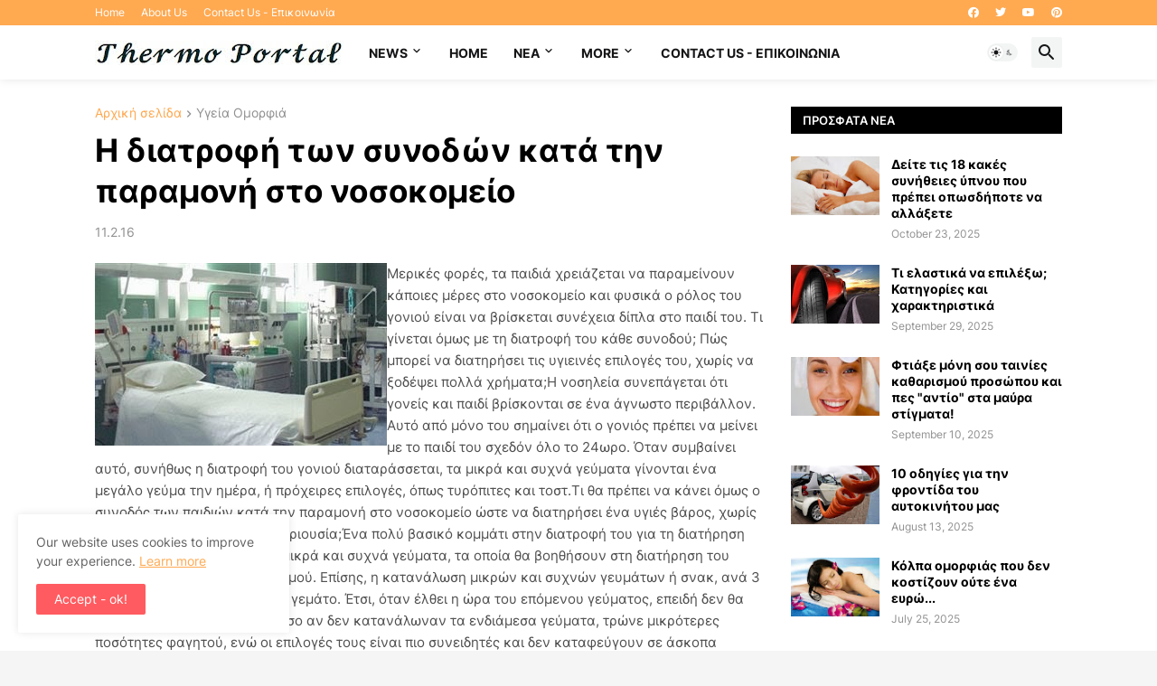

--- FILE ---
content_type: text/html; charset=utf-8
request_url: https://www.google.com/recaptcha/api2/aframe
body_size: 266
content:
<!DOCTYPE HTML><html><head><meta http-equiv="content-type" content="text/html; charset=UTF-8"></head><body><script nonce="DinFghmXEyLXsIauy3Xf-Q">/** Anti-fraud and anti-abuse applications only. See google.com/recaptcha */ try{var clients={'sodar':'https://pagead2.googlesyndication.com/pagead/sodar?'};window.addEventListener("message",function(a){try{if(a.source===window.parent){var b=JSON.parse(a.data);var c=clients[b['id']];if(c){var d=document.createElement('img');d.src=c+b['params']+'&rc='+(localStorage.getItem("rc::a")?sessionStorage.getItem("rc::b"):"");window.document.body.appendChild(d);sessionStorage.setItem("rc::e",parseInt(sessionStorage.getItem("rc::e")||0)+1);localStorage.setItem("rc::h",'1762062641699');}}}catch(b){}});window.parent.postMessage("_grecaptcha_ready", "*");}catch(b){}</script></body></html>